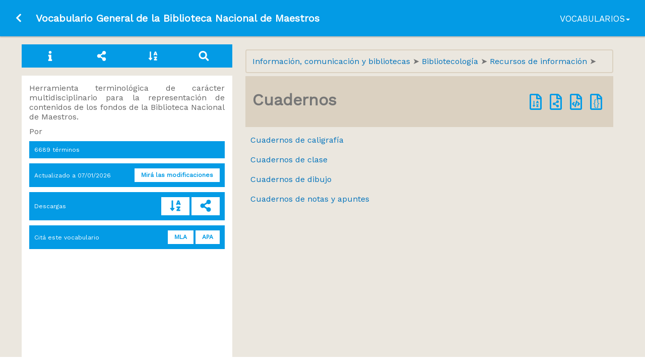

--- FILE ---
content_type: text/html; charset=UTF-8
request_url: https://vocabularios.educacion.gob.ar/vocabulario/vea/termino/11214
body_size: 3791
content:
<!DOCTYPE html>
<html lang="es">
    <head>
        <title>Cuadernos | Vocabulario General de la BNM | VEA</title>
        <meta name="description" content="Vocabularios en Educación Argentina (VEA) es un servicio terminológico de información educativa en línea, accesible para todos, de uso libre y gratuito y en tiempo real.">
        <meta name="viewport" content="width=device-width, initial-scale=1.0">
<meta charset="utf-8">
<meta name="author" content="Biblioteca Nacional de Maestros">
<meta name="keywords" content="vocabularios, educación, tesauros, terminología">

            <link rel="stylesheet" href="https://vocabularios.educacion.gob.ar/css/jqtree.css">
        <link rel="stylesheet" href="https://vocabularios.educacion.gob.ar/css/app.css">
        <link rel="stylesheet" href="https://fonts.googleapis.com/css?family=Work+Sans%7COpen+Sans%7CSyncopate%7CLato%7CSource+Sans+Pro:400,400italic">

        <script src="https://kit.fontawesome.com/06f957be56.js"></script>
        <script src="https://vocabularios.educacion.gob.ar/js/vocabulary.js"></script>
        <!-- Global site tag (gtag.js) - Google Analytics -->
<script async src="https://www.googletagmanager.com/gtag/js?id=G-RG4QYXJTHB"></script>
<script>
    window.dataLayer = window.dataLayer || [];
    function gtag(){dataLayer.push(arguments);}
    gtag('js', new Date());

    gtag('config', 'G-RG4QYXJTHB'/* , {'debug_mode':true} */);
</script>
<script async src="https://www.googletagmanager.com/gtag/js?id=UA-59465371-1"></script>
<script>
    window.dataLayer = window.dataLayer || [];
    function gtag(){dataLayer.push(arguments);}
    gtag('js', new Date());

    gtag('config', 'UA-59465371-1');
    //gtag('config', 'UA-4120573-1');
</script>

    </head>
    <body>

        <div>
            <nav role="navigation" class="navbar navbar-default navbar-fixed-top navbar-vocabulary">
    <div class="container-fluid">
        <div class="navbar-header">
            <a class="navbar-back" href="https://vocabularios.educacion.gob.ar/">
                <span class="sr-only">Ir a la página principal</span>
                <i class="fas fa-chevron-left fa-fw" aria-hidden="true"></i>
            </a>
            <a class="navbar-brand" href="https://vocabularios.educacion.gob.ar/vocabulario/vea">
                <h1>Vocabulario General de la Biblioteca Nacional de Maestros</h1>
                <h1>Vocabulario General de la BNM</h1>
            </a>
        </div>
        <div class="collapse navbar-collapse" id="bs-example-navbar-collapse-1">
            <ul class="nav navbar-nav navbar-right">
                <li class="dropdown vocabularios">
                    <a href="#" class="dropdown-toggle" data-toggle="dropdown" role="button" aria-expanded="false">Vocabularios<span class="caret"></span></a>
                    <ul class="dropdown-menu" role="menu">
                                                    <li id="vocab_vea" role="presentation">
                                <a role="menuitem" href="https://vocabularios.educacion.gob.ar/vocabulario/vea" title="Vocabulario General de la BNM">
                                    Vocabulario General de la BNM
                                </a>
                            </li>
                                                    <li id="vocab_toponimos" role="presentation">
                                <a role="menuitem" href="https://vocabularios.educacion.gob.ar/vocabulario/toponimos" title="Términos geográficos">
                                    Términos geográficos
                                </a>
                            </li>
                                                    <li id="vocab_ocupaciones" role="presentation">
                                <a role="menuitem" href="https://vocabularios.educacion.gob.ar/vocabulario/ocupaciones" title="Profesiones, ocupaciones y oficios">
                                    Profesiones, ocupaciones y oficios
                                </a>
                            </li>
                                                    <li id="vocab_actividades" role="presentation">
                                <a role="menuitem" href="https://vocabularios.educacion.gob.ar/vocabulario/actividades" title="Campos de actividad">
                                    Campos de actividad
                                </a>
                            </li>
                                                    <li id="vocab_funciones" role="presentation">
                                <a role="menuitem" href="https://vocabularios.educacion.gob.ar/vocabulario/funciones" title="Términos de relación MARC / BNM">
                                    Términos de relación MARC / BNM
                                </a>
                            </li>
                                                    <li id="vocab_sen" role="presentation">
                                <a role="menuitem" href="https://vocabularios.educacion.gob.ar/vocabulario/sen" title="Sistema Educativo Nacional">
                                    Sistema Educativo Nacional
                                </a>
                            </li>
                                                    <li id="vocab_msur" role="presentation">
                                <a role="menuitem" href="https://vocabularios.educacion.gob.ar/vocabulario/msur" title="Terminología del Sector Educativo del Mercosur : Argentina">
                                    Terminología del Sector Educativo del Mercosur : Argentina
                                </a>
                            </li>
                                            </ul>
                </li>
            </ul>
        </div>
    </div>
</nav>

            <main class="vocabulary">
                <div class="box tabnav vocabulary">
    <nav class="tab">
        <div id="info" data-target="info">
            <i class="fas fa-fw fa-info" aria-hidden="true"></i>
        </div>
        <div>
            <a href="https://vocabularios.educacion.gob.ar/vocabulario/vea"
                                    title="Categorías principales">
                        <i class="fas fa-fw fa-share-alt" aria-hidden="true"></i>
                            </a>
        </div>
        <div id="alpha" data-target="alpha">
            <i class="fas fa-fw fa-sort-alpha-down" aria-hidden="true"></i>
        </div>
        <div id="search" data-target="search">
            <i class="fas fa-fw fa-search" aria-hidden="true"></i>
        </div>
    </nav>
    <div class="menu search">
        <form method="post" action="https://vocabularios.educacion.gob.ar/vocabulario/vea" id="search-form" name="searchForm" class="buscador">
            <div class="form-line has-addon">
                <input type="hidden" name="_token" value="z4F3eUd22KRE5pQeDS3KhyXrecTCS9fwGfwyOcxt">                <input required class="form-field" type="text" name="string" minlength=3 placeholder="Buscar un término..." autocomplete="off" autofocus>
                <button type="submit" value="submit" class="form-addon btn btn-primary"><i class="fa fa-search"></i></button>
            </div>
        </form>
    </div>

    <div class="menu alpha">

    
                    <a href="https://vocabularios.educacion.gob.ar/vocabulario/vea/letra/0" class="">#</a>

        
    
                    <a href="https://vocabularios.educacion.gob.ar/vocabulario/vea/letra/a" class="">A</a>

        
    
                    <a href="https://vocabularios.educacion.gob.ar/vocabulario/vea/letra/b" class="">B</a>

        
    
                    <a href="https://vocabularios.educacion.gob.ar/vocabulario/vea/letra/c" class="">C</a>

        
    
                    <a href="https://vocabularios.educacion.gob.ar/vocabulario/vea/letra/d" class="">D</a>

        
    
                    <a href="https://vocabularios.educacion.gob.ar/vocabulario/vea/letra/e" class="">E</a>

        
    
                    <a href="https://vocabularios.educacion.gob.ar/vocabulario/vea/letra/f" class="">F</a>

        
    
                    <a href="https://vocabularios.educacion.gob.ar/vocabulario/vea/letra/g" class="">G</a>

        
    
                    <a href="https://vocabularios.educacion.gob.ar/vocabulario/vea/letra/h" class="">H</a>

        
    
                    <a href="https://vocabularios.educacion.gob.ar/vocabulario/vea/letra/i" class="">I</a>

        
    
                    <a href="https://vocabularios.educacion.gob.ar/vocabulario/vea/letra/j" class="">J</a>

        
    
                    <a href="https://vocabularios.educacion.gob.ar/vocabulario/vea/letra/k" class="">K</a>

        
    
                    <a href="https://vocabularios.educacion.gob.ar/vocabulario/vea/letra/l" class="">L</a>

        
    
                    <a href="https://vocabularios.educacion.gob.ar/vocabulario/vea/letra/m" class="">M</a>

        
    
                    <a href="https://vocabularios.educacion.gob.ar/vocabulario/vea/letra/n" class="">N</a>

        
    
                    <a href="https://vocabularios.educacion.gob.ar/vocabulario/vea/letra/o" class="">O</a>

        
    
                    <a href="https://vocabularios.educacion.gob.ar/vocabulario/vea/letra/p" class="">P</a>

        
    
                    <a href="https://vocabularios.educacion.gob.ar/vocabulario/vea/letra/q" class="">Q</a>

        
    
                    <a href="https://vocabularios.educacion.gob.ar/vocabulario/vea/letra/r" class="">R</a>

        
    
                    <a href="https://vocabularios.educacion.gob.ar/vocabulario/vea/letra/s" class="">S</a>

        
    
                    <a href="https://vocabularios.educacion.gob.ar/vocabulario/vea/letra/t" class="">T</a>

        
    
                    <a href="https://vocabularios.educacion.gob.ar/vocabulario/vea/letra/u" class="">U</a>

        
    
                    <a href="https://vocabularios.educacion.gob.ar/vocabulario/vea/letra/v" class="">V</a>

        
    
                    <a href="https://vocabularios.educacion.gob.ar/vocabulario/vea/letra/w" class="">W</a>

        
    
                    <a href="https://vocabularios.educacion.gob.ar/vocabulario/vea/letra/x" class="">X</a>

        
    
                    <a href="https://vocabularios.educacion.gob.ar/vocabulario/vea/letra/y" class="">Y</a>

        
    
                    <a href="https://vocabularios.educacion.gob.ar/vocabulario/vea/letra/z" class="">Z</a>

        
    
</div>

    <div class="menu info visible">
        <button type="button" class="close" aria-label="Close">
            <i class="fa fa-times-circle" aria-hidden="true"></i>
        </button>
                    <p class="scope text-justify">Herramienta terminológica de carácter multidisciplinario para la representación de contenidos de los fondos de la Biblioteca Nacional de Maestros.</p>
                            <p>Por </p>
        
                    <p class="btn-flex">
                <span>6689 términos</span>
            </p>
        
                    <p class="btn-flex">
                <span>Actualizado a <time datetime="2026-01-07 10:56:33">07/01/2026</time></span>
                <a class="btn btn-primary btn-sm" href="https://vocabularios.educacion.gob.ar/vocabulario/vea/ultimos" title="Últimas modificaciones">Mirá las modificaciones</a>
            </p>
        
                    <p class="btn-flex">
                Descargas
                <span class="btns">
                    <a class="vdownload btn btn-primary btn-sm" target="_blank" href="tesauro/descargar/PDFalfabetico" title="PDF alfabético"><i class="fas fa-sort-alpha-down fa-2x fa-fw"></i></a>
                                            <a class="vdownload btn btn-primary btn-sm" target="_blank" href="tesauro/descargar/PDFsistematico" title="PDF jerárquico"><i class="fas fa-share-alt fa-2x fa-fw"></i></a>
                                    </span>
            </p>
        
        <p class="btn-flex">
            Citá este vocabulario
            <span class="btns">
                <button class="btn btn-primary btn-sm clip" data-clipboard-text="&quot;Vocabulario General de la Biblioteca Nacional de Maestros.&quot; , 2026. En línea. 21 ene. 2026. &lt;https://vocabularios.educacion.gob.ar/vocabularios/vea&gt;." data-toggle="tooltip" data-placement="top" title="¡Copiado!" data-trigger="manual">MLA</button>
                <button class="btn btn-primary btn-sm clip" data-clipboard-text="Vocabulario General de la Biblioteca Nacional de Maestros. (2026). Recuperado enero 21, 2026, de https://vocabularios.educacion.gob.ar/vocabularios/vea." data-toggle="tooltip" data-placement="top" title="¡Copiado!" data-trigger="manual">APA</button>
            </span>
        </p>
    </div>
</div>

<script>
    $(document).ready(function() {
        $('a.vdownload').on('click', function() {
            gtag('event', 'add_to_cart', {
                item_category: 'vocabulary',
                item_name: 'vea'
            })
        })
    })
</script>

                <div class="box box--noBorder">
                    
                        <div class="box box--noBorder term">
                    <div class="breadcrumb">
                                    <span typeof="v:Breadcrumb">
                        <a rel="v:url" property="v:title" href="https://vocabularios.educacion.gob.ar/vocabulario/vea/termino/2163" class="metatermino">
                            Información, comunicación y bibliotecas
                        </a>
                    </span>
                                    <span typeof="v:Breadcrumb">
                        <a rel="v:url" property="v:title" href="https://vocabularios.educacion.gob.ar/vocabulario/vea/termino/2198" class="">
                            Bibliotecología
                        </a>
                    </span>
                                    <span typeof="v:Breadcrumb">
                        <a rel="v:url" property="v:title" href="https://vocabularios.educacion.gob.ar/vocabulario/vea/termino/10841" class="">
                            Recursos de información
                        </a>
                    </span>
                            </div>
        
        <div class="terms pref">
            <h2 class="metatermino" property="skos:prefLabel">
                Cuadernos
            </h2>

            <div class="icons">
                                    <a href="tesauro/descargar/PDFalfabetico?notas&alternativos&categoria=11214"class="download big_icon" target="_blank" title="Descargar PDF alfabético">
                        <span class="fa-layers fa-2x fa-fw">
                            <i class="far fa-file"></i>
                            <i class="fa-inverse fas fa-sort-alpha-down" data-fa-transform="shrink-9 down-2"></i>
                        </span>
                    </a>
                    <a href="tesauro/descargar/PDFsistematico?categoria=11214" class="download big_icon" target="_blank" title="Descargar PDF sistemático">
                        <span class="fa-layers fa-2x fa-fw">
                            <i class="far fa-file"></i>
                            <i class="fa-inverse fas fa-share-alt" data-fa-transform="shrink-9 down-2"></i>
                        </span>
                    </a>
                
                <a href="https://vocabularios.educacion.gob.ar/tesauro/services?task=fetchTerm&amp;arg=11214" target="_blank" title="XML">
                    <i class="far fa-file-code fa-2x fa-fw"></i>
                </a>

                <a href="https://vocabularios.educacion.gob.ar/tesauro/services?task=fetchTerm&amp;arg=11214&amp;output=json" target="_blank" title="JSON">
                    <span class="fa-layers fa-2x fa-fw">
                        <i class="far fa-file"></i>
                        <i class="fa-layers-text fa-inverse" data-fa-transform="shrink-7 down-1">{}</i>
                    </span>
                </a>

                            </div>
        </div>

                    <div id="treeTerm" data-url="https://vocabularios.educacion.gob.ar/vocabulario/vea/treedata/11214"></div>
        
        
        
        
            </div>
                </div>
            </main>
        </div>

        <!-- Scripts -->
        <script src="https://cdn.jsdelivr.net/npm/clipboard@2/dist/clipboard.min.js"></script>

        <script type="text/javascript">
            $(document).ready(function() {
                if ($(window).width() < 768) {
                    $('.menu.info').removeClass('visible');
                }

                //  copiar al portapapeles
                $('[data-toggle="tooltip"]').tooltip();

                var clipboard = new ClipboardJS('.clip');

                clipboard.on('success', function(e) {
                    console.info('Trigger:', e.trigger);
                    $(e.trigger).tooltip('show');
                    setTimeout(function(){
                        $(e.trigger).tooltip('hide')
                    },3000);
                    e.clearSelection();
                });
            });

            $('div[data-target]').click(function() {
                var target = $(this).attr('data-target');

                $('.menu:not(.'+target+')').removeClass('visible');

                if ($(window).width() < 741) {
                    $('.menu.'+target).toggleClass('visible');
                } else {
                    $('.menu.'+target).addClass('visible');
                }
            });

            $('.close').click(function() {
                $('.menu.info').removeClass('visible');
            });

            $('.message').delay(3000).fadeOut(2000);
        </script>
        
            <script type="text/javascript">
        $(document).ready(function () {

            $('#treeTerm').tree({
                buttonLeft:     false,
                dragAndDrop:    false,
                autoEscape:     false,
                selectable:     false,
                closedIcon:     $('<i class="fas fa-angle-right"></i>'),
                openedIcon:     $('<i class="fas fa-angle-down"></i>')
            })

            gtag('event', 'view_item', {
                item_category: 'term',
                item_brand: 'vea',
                item_name: 'Cuadernos'
            })

            $('a.download').on('click', function() {
                gtag('event', 'add_to_cart', {
                    item_category: 'term',
                    item_brand: 'vea',
                    item_name: 'Cuadernos'
                })
            })
        })
    </script>
    </body>
</html>
